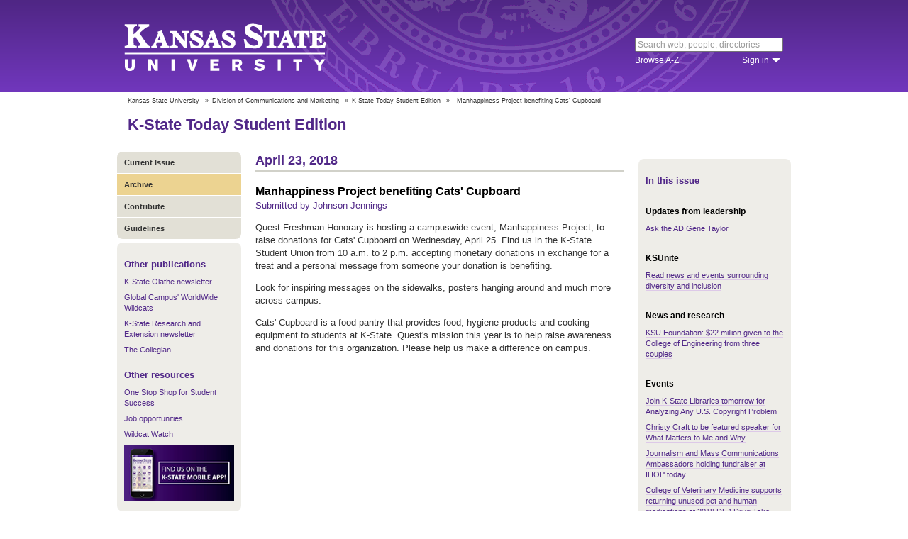

--- FILE ---
content_type: text/html; charset=UTF-8
request_url: https://www.k-state.edu/today/students/announcement/?id=41646
body_size: 6236
content:
<!DOCTYPE html>
<html lang="en-US">
<head>
        <meta http-equiv="Content-Type" content="text/html; charset=UTF-8"><meta name="viewport" content="width=device-width,initial-scale=1,minimum-scale=1,maximum-scale=1"><meta http-equiv="X-UA-Compatible" content="IE=edge">
        
        <title>Manhappiness Project benefiting Cats' Cupboard</title>
                
        <link rel="stylesheet" href="https://www.k-state.edu/ksu-resources/branding/2/css/styles-min.css"><!--[if lte IE 9]>
                    <link rel="stylesheet" href="https://www.k-state.edu/ksu-resources/branding/2/css/ie9-min.css" />
       <![endif]--><!--[if lte IE 8]>
                    <link rel="stylesheet" href="https://www.k-state.edu/ksu-resources/branding/2/css/ie8-min.css" />
                    <script src="https://www.k-state.edu/ksu-resources/html5shiv/3.5/html5shiv.js"></script>
       <![endif]--><!--[if lte IE 7]>
                    <link rel="stylesheet" href="https://www.k-state.edu/ksu-resources/branding/2/css/ie7-min.css" />
       <![endif]-->
       <meta name="theme-color" content="#512888">
       <meta name="Generator" content="KSUCMS/2.4.1">
       
	   <!-- Open Graph Data -->

<meta property="og:type" content="article" />
<meta property="og:title" content="Manhappiness Project benefiting Cats' Cupboard" />
<meta property="og:description" content="Quest Freshman Honorary is hosting a campuswide event, Manhappiness Project, to raise donations for Cats' Cupboard in exchange for a treat and a personal message from 10 a.m. to 2 p.m. April 25 in ..." />
<meta property="og:image" content="https://www.k-state.edu/today/students/default-og-image.png" />

<!-- Twitter Card -->

<meta name="twitter:card" content="summary" />
<meta name="twitter:title" content="Manhappiness Project benefiting Cats' Cupboard" />
<meta name="twitter:description" content="Quest Freshman Honorary is hosting a campuswide event, Manhappiness Project, to raise donations for Cats' Cupboard in exchange for a treat and a personal message from 10 a.m. to 2 p.m. April 25 in ..." />
<meta name="twitter:image" content="https://www.k-state.edu/today/students/default-og-image.png" />


	
       <link rel="stylesheet" type="text/css" href="https://www.k-state.edu/ksu-resources/event-list/2/css/event-list-min.css">
       <!--       <link rel="stylesheet" type="text/css" href="https://www.k-state.edu/ksu-resources/more-toggle/2/css/more-toggle-min.css"> -->
       
	   <!--
       <link rel="stylesheet" href="https://www.k-state.edu/today/css/styles-today.css" type="text/css" media="screen">
		-->
	
       <link rel="stylesheet" href="https://www.k-state.edu/k-publisher/_config-resources/css/k-publisher-style.css" type="text/css" media="screen">	
	
       <link rel="stylesheet" href="https://www.k-state.edu/k-publisher/_config-resources/css/default-style.css" type="text/css" media="screen">

	   
	
	   

</head>
<body class="ksu-branding-ksu ksu-with-sidebar ksu-with-secondary-resources yui3-skin-sam"><div id="ksu-header">
   <div id="ksu-header-top">
      <div id="ksu-header-masthead" class="ksu-page-center">
         <h1><a id="ksu-wordmark" href="//www.k-state.edu/">Kansas State University</a></h1>
         <div id="ksu-search-block"><a href="//search.k-state.edu/">search</a><form id="ksu-search" action="//search.k-state.edu/">
               <fieldset><label for="ksu-qt">Search K-State web, people, directories</label><input type="search" id="ksu-qt" name="qt" value="Search web, people, directories"></fieldset>
            </form>
            <div id="ksu-search-sub">
               <div id="ksu-atoz"><a href="//www.k-state.edu/directories/">Browse A-Z</a></div>
               <div id="ksu-signin">
                  <div id="ksu-signin-label"><a href="https://signin.k-state.edu/">Sign in</a></div>
                  <div class="ksu-downarrow"><a href="https://signin.k-state.edu/"></a></div>
               </div>
            </div>
            <div id="ksu-signin-box">
                <ul id="ksu-signin-links">
                   <li><a href="http://public.online.k-state.edu/">K-State Online</a></li>
                   <li><a href="https://orgsync.com/sso_redirect/kansas-state-university">OrgSync</a></li>
                   <li><a href="http://www.lib.k-state.edu/library-accounts">MyLibrary</a></li>
                   <li><a href="https://ksis.k-state.edu/">KSIS</a></li>
                   <li><a href="https://www.as.ksu.edu/HRIS/">HRIS</a></li>
                   <li><a href="https://webmail.ksu.edu/">Webmail</a></li>
                </ul>
                <p><a href="http://www.k-state.edu/its/status/">Status of ITS resources</a></p>
                <a class="ksu-button" href="https://connect.k-state.edu/">Sign in</a>
                <a title="close" class="ksu-icon-close"></a>
            </div>
         </div>
      </div>
   </div>
</div>

<div class="ksu-unitbar-wrapper">
	<div id="ksu-unitbar">
    
    	<ol id='k-publisher-breadcrumbs'><li><a href='//www.k-state.edu'>Kansas State University</a></li>
<li><span>»</span><a href='https://www.k-state.edu/vpcm/'>Division of Communications and Marketing</a></li>
<li><span>»</span><a href='https://www.k-state.edu/today/students'>K-State Today Student Edition</a></li>
<li><span>»</span><span class='k-publisher-selected-breadcrumb'>Manhappiness Project benefiting Cats' Cupboard</span></li>
</ol>
        
        <h2><a href="https://www.k-state.edu/today/students">K-State Today Student Edition</a></h2>
        
	</div>
</div>

<div id="ksu-wrapper" class="ksu-page-center">
	<div id="ksu-inner-wrapper">
    	<div id="ksu-sidebar" class="ksu-sidebar">
        
        	<div class="ksu-round-top">
            
            	            <ul class='k-publisher-menu'>
            	<li><a id='k-publisher-home-button'  href='//www.k-state.edu/today/students' >Current Issue</a></li>
            	<li><a id='k-publisher-archive-button'  href='//www.k-state.edu/today/students/archive/' >Archive</a></li>
            	<li><a id='k-publisher-contribute-button'  href='//www.k-state.edu/today/students/contribute//' >Contribute</a></li>
            	<li><a id='k-publisher-guidelines-button'  href='//www.k-state.edu/today/students/guidelines/' >Guidelines</a></li>
            </ul>


            
            </div>
            
            <div class="ksu-sidebar-note">
            
            	<h4><strong>Other publications</strong></h4>
<ul>
<li><a href="https://olathe.k-state.edu/about/news/newsletter-archive.html">K-State Olathe newsletter</a></li>
<li><a href="https://global.k-state.edu/worldwide-wildcats/">Global Campus' WorldWide Wildcats</a></li>
<li><a href="https://ksre.ksu.edu/tuesday/">K-State Research and Extension newsletter</a></li>
<li><a href="https://www.kstatecollegian.com/">The Collegian</a></li>
</ul>
<h4><strong>Other resources</strong></h4>
<ul>
<li><a href="//www.k-state.edu/onestop/">One Stop Shop for Student Success</a></li>
<li><a href="//www.k-state.edu/careercenter/students/jobs/">Job opportunities</a></li>
<li><a href="https://www.youtube.com/playlist?list=PLwMGenrZOY6_kXvm2ZnJxtYIAgzaDTelr">Wildcat Watch</a></li>
</ul>
<p><a href="//www.k-state.edu/app/"><img src="//www.k-state.edu/today/images/k-state-app-ad.png" alt="Find us on the K-State Mobile App!" /></a></p>
            
            </div>
            
            <div class="ksu-sidebar-address">
            
            	<address>
 <a href='https://www.k-state.edu/vpcm/' target='_blank'><strong>Division of Communications and Marketing</strong></a><br>
 Kansas State University<br>
 1525 Mid-Campus Drive North<br>
 Manhattan, KS 66506<br>
 785-532-2535<br>
 <a href='mailto:vpcm@k-state.edu' target='_blank'>vpcm@k-state.edu</a>
</address>
<div id='k-publisher-unit-social'>
<a title='Subscribe to K-State Today Student Edition RSS feeds' href='https://www.k-state.edu/today/students/rss/'><img src='https://www.k-state.edu/k-publisher/images/icon-rss.png' border='0' style='margin-top:10px;'></a>
</div>

            
            </div>
            
    	</div>
        
        <div id="ksu-main-content" class="ksu-main-content">
        
			<h3>April 23, 2018</h3>

<div id='k-publisher-announcement'>
<h4 class='k-publisher-headline'>Manhappiness Project benefiting Cats' Cupboard</h4>

<p><a title='jjennings@ksu.edu' class='k-publisher-author-email' href='mailto:jjennings@ksu.edu'>Submitted by Johnson Jennings</a></p><p>Quest Freshman Honorary is hosting a campuswide event, Manhappiness Project, to raise donations for Cats' Cupboard on Wednesday, April 25. Find us in the K-State Student Union from 10 a.m. to 2 p.m. accepting monetary donations in exchange for a treat and a personal message from someone your donation is benefiting.</p>
<p>Look for inspiring messages on the sidewalks, posters hanging around and much more across campus.</p>
<p>Cats' Cupboard is a food pantry that provides food, hygiene products and cooking equipment to students at K-State.&nbsp;Quest's mission this year is to help raise awareness and donations for this organization. Please help us make a difference on campus.&nbsp;</p>
<p>&nbsp;</p>

</div>


			
            
		</div>
        
        <div id="ksu-sidebar-secondary" class="ksu-sidebar-secondary">
        	<div class="ksu-text ksu-widget">
            
            	                <h4>In this issue</h4>				 <h5 class='k-publisher-sidebar-category'>Updates from leadership</h5>

<ul class='k-publisher-select-links'>
<li><a href='?id=41667' title="K-State Director of Athletics Gene Taylor shares updates for K-State Athletics, including eliminating the student fee, K-State Spring Game and Powercat Auction.  ">Ask the AD Gene Taylor</a></li>
</ul>

<h5 class='k-publisher-sidebar-category'>KSUnite</h5>

<ul class='k-publisher-select-links'>
<li><a href='http://www.k-state.edu/today/ksuniteweekly' title="K-State students, faculty and staff share ongoing progress with the university community about news or events that can help the K-State Family uphold the value of human diversity and inclusion.  ">Read news and events surrounding diversity and inclusion </a></li>
</ul>

<h5 class='k-publisher-sidebar-category'>News and research</h5>

<ul class='k-publisher-select-links'>
<li><a href='https://inspire.k-state.edu/your-support-in-action/campaign-news/3ENGgifts.html' title="Three couples have given a total of $22 million to the College of Engineering, advancing opportunities for students and faculty and providing revolutionary, flexible funding for the college. ">KSU Foundation: $22 million given to the College of Engineering from three couples</a></li>
</ul>

<h5 class='k-publisher-sidebar-category'>Events</h5>

<ul class='k-publisher-select-links'>
<li><a href='?id=39022' title="Learn how to tackle any U.S. copyright problem effectively and pragmatically by following four simple steps. Join K-State Libraries' Center for the Advancement of Digital Scholarship at 3 p.m. April 24 in 407 Hale Library">Join K-State Libraries tomorrow for Analyzing Any U.S. Copyright Problem</a></li>
<li><a href='http://www.k-state.edu/leadership/events/journeys.html' title="Christy Craft will share &quot;My Search for a Meaningful Vocation&quot; as part of the What Matters to Me and Why Lecture Series from noon to 1 p.m. Thursday, April 26, in the Town Hall of the Leadership Studies building. RSVP is requested.">Christy Craft to be featured speaker for What Matters to Me and Why</a></li>
<li><a href='?id=41258' title="The Journalism and Mass Communications Ambassadors are hosting a fundraiser at IHOP from 2-10 p.m. today. During this time, 20 percent of proceeds will be gifted to the JMC Ambassadors. ">Journalism and Mass Communications Ambassadors holding fundraiser at IHOP today</a></li>
<li><a href='?id=41380' title="Kansas State University veterinarians encourage pet owners to participate in the April 28 Drug Take Back Day. ">College of Veterinary Medicine supports returning unused pet and human medications at 2018 DEA Drug Take Back Day</a></li>
<li><a href='?id=41433' title="The Kansas State University Marching Band will host the eighth annual Marching Pride Scholars Golf Tournament on Saturday, May 19, at Colbert Hills.">K-State Marching Band to host scholarship golf tournament May 19</a></li>
<li><a href='?id=41483' title="On April 28, the K-State Veteran Student Organization will host a team CrossFit Challenge. All proceeds go to helping military veterans transition to successful students and on to rewarding civilian careers. ">Veteran Student Organization to host CrossFit Challenge April 28</a></li>
<li><a href='?id=41512' title="Dr. Suelyn Hall will address how chronic diseases link to diet and nutrition, risk factors, the extent diet plays a role in chronic diseases, and how diets are changing.">'Women and Nutrition in our Industrial Age: What to Choose'</a></li>
<li><a href='?id=41522' title="The gender, women, and sexuality studies department will host an alumni career panel from 11:30 a.m. to 12:45 p.m.  April 24 in the Wayne Franklin Conference Room, 201 Leadership Studies Building.">Gender, women, and sexuality studies to host Career Panel</a></li>
<li><a href='http://www.k-state.edu/isss/programs-events/coffee-hour.html' title="This semester's final Coffee Hour session is here. Join us at 4 p.m. Friday, April 27, on a one hour journey to Colombia. Drink coffee and network with others.">International Coffee Hour to feature Colombia</a></li>
<li><a href='?id=41642' title="A best-selling humor writer, Sedaris is known for slicing through cultural euphemisms and political correctness.">David Sedaris bringing sardonic wit and incisive social critiques to McCain Performance Series</a></li>
<li><a href='?id=41581' title="Stay green on your way to campus today and participate in Ride Your Bike to Campus for Green Week and get your bike tuned up by Brew Bros. and Pathfinder.">Ride your bike to campus for Green Week</a></li>
<li class='k-publisher-active'>Manhappiness Project benefiting Cats' Cupboard</li>
</ul>

<h5 class='k-publisher-sidebar-category'>Kudos, publications and presentations</h5>

<ul class='k-publisher-select-links'>
<li><a href='http://housing.k-state.edu/resources/news/2018/Faculty_Member_of_the_Year.html' title="Maria DePaoli, associate professor of modern languages, has been named housing and dining services’ Faculty Member of the Year. She was nominated by her student Kyley Ast, junior in elementary education.">Housing and Dining Services' Faculty Member of the Year awarded to Maria DePaoli</a></li>
<li><a href='?id=41637' title="The Kansas City Area Life Sciences Institute is sponsoring its fifth annual Science to Art silent auction to benefit STEAM education. ">Submit images to Science to Art by Friday, May 4</a></li>
<li><a href='?id=41654' title="Work by students from Kansas State University's College of Architecture, Planning &amp; Design, or APDesign, for the annual Ted and Sue Knapp Delineation Competition is on display in the Chang Gallery at Seaton Hall through Friday, May 4.">APDesign students awarded cash prizes in annual Ted and Sue Knapp Delineation Competition</a></li>
<li><a href='?id=41661' title="K-State College of Architecture, Planning and Design student, Pam Blackmore, was awarded the 2018 Garden Club of America Board of Associates Centennial Pollinator Fellowship for her project “Butterflies, Tallgrass Prairie, and Green Roofs.">APDesign student awarded fellowship for green roof butterfly research</a></li>
</ul>

<h5 class='k-publisher-sidebar-category'>Newsletters, magazines and blogs</h5>

<ul class='k-publisher-select-links'>
<li><a href='?id=41644' title="Read about research achievements and events in the Johnson Cancer Research Center spring 2018 newsletter, which includes Conquest 2018, May 5 Walk Kansas 5K for the Fight and other events, researcher spotlight, recent FUNdraiser and outreach events.">Johnson Cancer Research Center spring 2018 newsletter</a></li>
</ul>




            
            </div>
        </div>
	</div>
</div>

<div id="ksu-footer">
   <div id="ksu-footer-bar">
      <div class="ksu-page-center">
         <ul id="ksu-footer-links">
            <li><a href="//www.k-state.edu/contact/">Contact us</a></li>
            <li><a href="//www.k-state.edu/advisories/">Emergency</a></li>
            <li><a href="//www.k-state.edu/disclosures/">Statements and disclosures</a></li>
         </ul>
         <ul id="ksu-footer-addr">
            <li>Kansas State University</li>
            <li>Manhattan, KS 66506</li>
            <li>785-532-6011</li>
            <li><a href="//www.k-state.edu/about/copyright.html">&copy; Kansas State University</a></li>
            <li><a style="text-decoration: none;color:#ACA697;"  href="http://a.cms.omniupdate.com/10?skin=k-state&amp;account=k-state&amp;site=today&amp;action=de&amp;path=/threeColumnTemp.pcf">Updated: 3/16/16</a></li>
         </ul>
         <ul id="ksu-social">
            <li><a class="ksu-facebook-icon" href="http://www.facebook.com/KState" title="Facebook"></a></li>
            <li><a class="ksu-twitter-icon" href="http://twitter.com/KState" title="Twitter"></a></li>
            <li><a class="ksu-youtube-icon" href="http://www.youtube.com/user/KState" title="YouTube"></a></li>
            <li><a class="ksu-foursq-icon" href="https://foursquare.com/v/kansas-state-university/4ba0ec7cf964a520678737e3" title="Foursquare"></a></li>
            <li><a class="ksu-gplus-icon" href="https://plus.google.com/u/0/112281507388935453137/posts" title="Google Plus"></a></li>
         </ul>
      </div>
   </div>
</div>
            
			<script>

if(typeof console=="undefined"){var console={};}  
if(!console.log){console.log=function() {};}    
if(typeof KSU=='undefined'){var KSU={};}  

KSU.config = {action:'pub', url:'/index.php', searchName:"K-State Today Student Edition", searchUrl:'www.k-state.edu/today/students'};

(function(i,s,o,g,r,a,m){i['GoogleAnalyticsObject']=r;i[r]=i[r]||function(){(i[r].q=i[r].q||[]).push(arguments)},i[r].l=1*new Date();a=s.createElement(o),m=s.getElementsByTagName(o)[0];a.async=1;a.src=g;m.parentNode.insertBefore(a,m)})(window,document,'script','//www.google-analytics.com/analytics.js','ga');

(function(){  var cd=/k-state.edu/.test(document.location.hostname)?'k-state.edu':'auto';  ga('create','UA-36236856-1',cd);  ga('require','linkid', {'levels':9});  ga('require', 'displayfeatures');  ga('set', 'dimension1', '2.4.1');  ga('send','pageview');    

try{
var hp = document.referrer.replace(/https?:\/\//, ""),
ds=hp.substring(0,KSU.config.searchUrl.length)!==KSU.config.searchUrl;
}catch(e){}
ga('create','UA-27593061-27',cd,'site',{'alwaysSendReferrer':ds});
ga('site.send', 'pageview');

})();  

</script>			<script type='text/javascript' src='//www.k-state.edu/k-publisher/js/subroutines-lite.js'></script>

			<script>
			getObjectByID('k-publisher-archive-button').className = 'k-publisher-active'; 
			</script>



	</body>
</html>


--- FILE ---
content_type: text/css
request_url: https://www.k-state.edu/ksu-resources/branding/2/css/styles-min.css
body_size: 6119
content:
/*!
 * Kansas State University web branding resources
 * http://www.k-state.edu/
 * @author Neil Erdwien <neil@k-state.edu>
 * @version 2.0.0
 * Copyright 2017 Kansas State University.  All rights reserved.
 *//*!
Pure v0.5.0-pre
Copyright 2014 Yahoo! Inc. All rights reserved.
Licensed under the BSD License.
https://github.com/yui/pure/blob/master/LICENSE.md
*//*!
normalize.css v1.1.3 | MIT License | git.io/normalize
Copyright (c) Nicolas Gallagher and Jonathan Neal
*//*! normalize.css v1.1.3 | MIT License | git.io/normalize */.ksu-unit-menu,nav ol,nav ul{list-style:none}body,figure,form{margin:0}#ksu-wrapper,html{background-color:#fff}dfn,table caption{font-style:italic}table tfoot,table th,table thead{background-color:#dfdfdf}b,strong,table th{font-weight:700}article,aside,details,figcaption,figure,footer,header,hgroup,main,nav,section,summary{display:block}audio,canvas,video{display:inline-block}audio:not([controls]){display:none;height:0}html{font-size:100%;-ms-text-size-adjust:100%;-webkit-text-size-adjust:100%}button,html,input,select,textarea{font-family:sans-serif}a:focus{outline:dotted thin}a:active,a:hover{outline:0}abbr[title]{border-bottom:1px dotted}blockquote{margin:1em 40px}hr{-moz-box-sizing:content-box;box-sizing:content-box;height:0}mark{background:#ff0;color:#000}p,pre{margin:0 0 1em}code,kbd,pre,samp{font-family:monospace,serif;font-size:1em}pre{white-space:pre;white-space:pre-wrap;word-wrap:break-word}q{quotes:none}q:after,q:before{content:'';content:none}small{font-size:80%}sub,sup{font-size:75%;line-height:0;position:relative;vertical-align:baseline}sup{top:-.5em}sub{bottom:-.25em}dl,menu,ol,ul{margin:1em 0}dd{margin:0 0 0 40px}menu,ol,ul{padding:0 0 0 2.4em}img{border:0;-ms-interpolation-mode:bicubic}svg:not(:root){overflow:hidden}fieldset{border:1px solid silver;margin:0 2px;padding:.35em .625em .75em}legend{border:0;padding:0;white-space:normal}button,input,select,textarea{font-size:100%;margin:0;vertical-align:baseline}button,input{line-height:normal}button,select{text-transform:none}button,html input[type=button],input[type=reset],input[type=submit]{-webkit-appearance:button;cursor:pointer}button[disabled],html input[disabled]{cursor:default}input[type=checkbox],input[type=radio]{box-sizing:border-box;padding:0}input[type=search]{-webkit-appearance:textfield;-moz-box-sizing:content-box;-webkit-box-sizing:content-box;box-sizing:content-box}input[type=search]::-webkit-search-cancel-button,input[type=search]::-webkit-search-decoration{-webkit-appearance:none}button::-moz-focus-inner,input::-moz-focus-inner{border:0;padding:0}textarea{overflow:auto;vertical-align:top}[hidden]{display:none!important}.pure-img{max-width:100%;height:auto;display:block}body{font-family:"Lucida Grande",Verdana,Arial,sans-serif;font-size:100%;color:#333;line-height:1.4;min-width:320px}a:link,a:visited{color:#512888}#ksu-inner-wrapper a:link,#ksu-inner-wrapper a:visited{text-decoration:none}@media print{#ksu-inner-wrapper a[href]:after{content:" (" attr(href) ")"}#ksu-inner-wrapper .ksu-no-print-url a[href]:after{content:""}.ksu-no-print{display:none}}.ksu-sidebar{width:175px;padding:5px 0 10px;overflow:hidden;position:absolute;left:-175px;z-index:25}.ksu-main-content{position:relative;font-size:13px;font-size:.8125rem;margin:5px 10px 20px;overflow:hidden;left:0}.ksu-main-content>div{position:relative;overflow:hidden}.ksu-sidebar-secondary{position:relative;padding:5px 10px 20px;font-size:.6875rem}.ksu-sidebar-secondary>div{position:relative;overflow:hidden}#ksu-wrapper{position:relative;z-index:20}#ksu-inner-wrapper{width:100%}.ksu-menu-slide-wrapper{display:table;position:relative}@media (min-width:640px){.ksu-main-content{display:table-cell;width:100%;vertical-align:top;padding:5px 10px 20px}.ksu-one-column .ksu-main-content{display:block;width:auto}.ksu-with-banner .ksu-main-content{padding-top:15px}.ksu-with-sidebar .ksu-main-content{padding-left:20px}.ksu-with-secondary-resources .ksu-main-content,.ksu-with-secondary-sidebar .ksu-main-content{padding-right:20px;max-width:520px}.ksu-sidebar-secondary{display:table-cell;width:215px;min-width:215px;padding:15px 0 20px;vertical-align:top}}.ksu-hidden-xs{display:none}@media (min-width:768px){.ksu-main-content>div,.ksu-sidebar{left:0!important}.ksu-sidebar{position:relative;display:table-cell;min-width:175px;padding-top:0;top:0}.ksu-sidebar-secondary{padding-right:0}.ksu-sidebar-secondary>div{padding-right:0;left:0!important}#ksu-inner-wrapper{padding-bottom:40px;overflow:hidden}.ksu-hidden-xs{display:block}}@media (min-width:975px){.ksu-sidebar{padding-top:0}#ksu-inner-wrapper{width:950px;margin-left:auto;margin-right:auto}}[id=ksu-wrapper] h1,[id=ksu-wrapper] h2,[id=ksu-wrapper] h3,[id=ksu-wrapper] h4,[id=ksu-wrapper] h5,[id=ksu-wrapper] h6{margin:1.5em 0 .3em;padding:0}.ksu-main-content h1:first-child,.ksu-main-content h2:first-child,.ksu-main-content h3:first-child,.ksu-sidebar h4:first-child,.ksu-sidebar h5:first-child,.ksu-sidebar h6:first-child,.ksu-sidebar-secondary h4:first-child,.ksu-sidebar-secondary h5:first-child,.ksu-sidebar-secondary h6:first-child{margin-top:0}.ksu-main-content h1,.ksu-main-content h2,.ksu-main-content h3{color:#512888;font-size:18px;font-size:1.125rem;border-bottom:3px solid #d1d1c9;width:auto;text-indent:0}.ksu-main-content h4{font-size:16px;font-size:1rem;color:#000}.ksu-main-content h5{font-size:14px;font-size:.875rem;color:#333}.ksu-main-content h6{font-size:13px;font-size:.8125rem;color:#333}.ksu-sidebar h4,.ksu-sidebar-secondary h4{font-size:13px;font-size:.8125rem;color:#512888}.ksu-sidebar h5,.ksu-sidebar-secondary h5{font-size:12px;font-size:.75rem;color:#000}.ksu-sidebar h4+h5,.ksu-sidebar-secondary h4+h5{margin-top:-.3em}table td,table th{margin:0;padding:5px}.ksu-sidebar h6,.ksu-sidebar-secondary h6{font-size:11px;font-size:.6875rem;color:#000}table{border-spacing:0;margin:10px 0;border-collapse:collapse}table caption{text-align:left}table th{text-align:left}table td{border-bottom:1px solid #ccc}table.ksu-layout-table td{border-bottom:none}.ksu-main-content a:link,.ksu-main-content a:visited,.ksu-text a:link,.ksu-text a:visited{border-bottom:1px solid #DDC9E8}.ksu-main-content a:hover,.ksu-text a:hover{border-bottom-color:#512888}img{max-width:100%;height:auto}.ksu-page-center{width:100%}@media (min-width:999px){.ksu-page-center{position:relative;width:960px;margin:auto}}.ksu-clear{clear:both}.ksu-offscreen{position:absolute;left:-9999px}#ksu-header,h1{position:relative}.ksu-nobr{white-space:nowrap}.ksu-no-underline{border-bottom:none!important}.ksu-hidden{display:none!important}#ksu-header{z-index:30;color:#fff;background-color:#512888;width:100%}#ksu-header-top{background-color:#512888;background-image:-webkit-gradient(linear,left top,left bottom,from(#4f2684),to(#7137bd));background-image:-webkit-linear-gradient(#4f2684,#7137bd);background-image:linear-gradient(#4f2684,#7137bd)}#ksu-header-masthead{height:60px;max-width:960px}@media (min-width:600px){#ksu-header-masthead{height:130px;background:url(../images/header-masthead-seal.png) 221px no-repeat}}h1,h1>a{height:100%}.ksu-branding-student-org #ksu-header-masthead,.ksu-branding-student-org-salina #ksu-header-masthead{background:0 0}h1{margin:0;width:365px;text-indent:-9999px}h1>a{display:block;width:100%}#ksu-wordmark{background:url(../images/wordmark-sm.png) 5px 5px no-repeat}#ksu-wordmark-polytechnic{background:url(../images/wordmark-polytechnic-sm.png) 6px 6px no-repeat}#ksu-wordmark-foundation{background:url(../images/wordmark-foundation-sm.png) 5px 6px no-repeat}#ksu-wordmark-ksre{background:url(../images/wordmark-ksre-sm.png) 5px 5px no-repeat}@media (min-width:600px){#ksu-wordmark{background:url(../images/wordmark.png) 14px 32px no-repeat}#ksu-wordmark-polytechnic{background:url(../images/wordmark-polytechnic.png) 16px 33px no-repeat}#ksu-wordmark-foundation{background:url(../images/wordmark-foundation.png) 8px 25px no-repeat}#ksu-wordmark-ksre{background:url(../images/wordmark-ksre.png) 17px 19px no-repeat}}#ksu-wordmark-global,#ksu-wordmark-olathe{display:none}@media (min-width:768px){#ksu-wordmark-global,#ksu-wordmark-olathe{display:block;position:absolute;top:0;left:313px;width:190px}#ksu-wordmark-olathe{background:url(../images/wordmark-olathe-addendum.png) 9px 42px no-repeat}#ksu-wordmark-global{background:url(../images/wordmark-global-addendum.png) 9px 43px no-repeat}#ksu-banner{left:0!important}}.ksu-branding-student-org #ksu-header h1{background:url(../images/header-masthead-student-org.png) 32px 0 no-repeat;width:480px}.ksu-branding-student-org-salina #ksu-header h1{background:url(../images/header-masthead-student-org-salina.png) -6px 27px no-repeat;width:610px;padding-top:60px;text-indent:222px;font-size:30px}#ksu-search-block{top:0;right:0;position:absolute;float:right;width:60px;font-size:12px;font-size:.75rem}#ksu-search-block>a{display:block;width:40px;height:40px;margin:10px;background:url(../images/search-white-40.png) no-repeat;text-indent:-9999px}#ksu-banner,#ksu-search,#ksu-search-sub,#ksu-signin-box{display:none}#ksu-search input:focus{color:#333}@media (min-width:600px){#ksu-search-block>a{display:none}#ksu-search-block{position:absolute;right:20px;top:53px;width:205px;z-index:1}#ksu-search{display:block}#ksu-search fieldset{margin:0;border:0;padding:0}#ksu-search label{position:absolute;left:-9999px}#ksu-search input{width:98%;color:#999}#ksu-search-sub{display:block;position:relative;top:4px;overflow:hidden}#ksu-signin-label,.ksu-downarrow{position:absolute;right:0}#ksu-atoz{float:left}#ksu-search-block a:link,#ksu-search-block a:visited{color:#fff;text-decoration:none}#ksu-signin{float:right;width:10em;cursor:pointer}#ksu-signin a{display:block;padding-right:16px}.ksu-downarrow{top:.4em;border-color:#fff transparent transparent;border-style:solid;border-width:6px;width:0;height:0}#ksu-signin-position{position:relative;left:0;top:20px;height:1px;width:100%}#ksu-signin-box{float:left;margin-top:10px;border:1px solid #dcdbce;padding:10px 10px 2px;background:#eeede8;width:185px;color:#333;border-radius:10px;overflow:hidden}#ksu-signin-box ul{margin:0;padding:0;list-style-type:none}#ksu-signin-box p{font-weight:700}#ksu-signin-box>header{display:none;font-weight:700;margin:1em 0 0}#ksu-signin-box>p{margin:1em 0}#ksu-signin-box .ksu-icon-close{float:right;position:relative;right:-2px;bottom:5px;width:20px;height:20px;font-size:20px;font-size:1.25rem;font-weight:400;color:#d0d0d0;cursor:pointer}#ksu-signin-box .ksu-icon-close:after{content:"\00D7"}#ksu-signin-box .ksu-icon-close:active,#ksu-signin-box .ksu-icon-close:hover{color:#333;font-weight:700;text-decoration:none}#ksu-signin-box li{font-size:11px;font-size:.6875rem;margin:3px 0;padding:0}#ksu-signin-box #ksu-status-link{margin-top:1.25em}#ksu-signin-box a:link,#ksu-signin-box a:visited{color:#512888;font-weight:700}#ksu-signin-box a:hover{text-decoration:underline}}.ksu-banner-wrapper{background-color:#f4f2ed}@media (min-width:640px){#ksu-banner{display:block;width:100%;height:auto;overflow:hidden;position:relative;z-index:20;background-size:cover}}@media (min-width:975px){#ksu-banner{width:950px;height:270px;margin:0 auto}}#ksu-banner.ksu-banner-mega{display:block}@media (min-width:768px){#ksu-banner.ksu-banner-mega{width:100%;height:auto}}#ksu-banner .ksu-banner-width-full img{width:100%}@media (min-width:600px){.ksu-menu-open #ksu-banner{margin-left:0}.ksu-menu-open .ksu-sidebar{top:0}}@media (min-width:640px){.ksu-menu-open #ksu-banner{margin-left:10px}.ksu-menu-open .ksu-sidebar{top:-186px}}@media (min-width:975px){#ksu-banner.ksu-banner-half{height:135px}}.ksu-unitbar-wrapper{background-color:#fff}#ksu-unitbar{-webkit-box-sizing:border-box;box-sizing:border-box;position:relative;margin-top:5px;padding:2px 10px 6px}#ksu-unitbar .ksu-unit-menu-link{display:block;outline:0;-webkit-box-sizing:border-box;box-sizing:border-box;width:50px;height:100%;padding:14px;position:absolute;top:0;left:0}#ksu-unitbar .ksu-unit-menu-link span{display:block;position:relative;margin-top:10px}#ksu-unitbar .ksu-unit-menu-link span,#ksu-unitbar .ksu-unit-menu-link span:after,#ksu-unitbar .ksu-unit-menu-link span:before{background-color:#333;width:100%;height:3px}#ksu-unitbar .ksu-unit-menu-link span:after,#ksu-unitbar .ksu-unit-menu-link span:before{position:absolute;top:-7px;content:" "}#ksu-unitbar .ksu-unit-menu-link span:after{top:7px}#ksu-unitbar>h2{margin:10px 0 0 40px;font-size:22px;font-size:1.375rem}#ksu-unitbar>h2 a,#ksu-unitbar>h2 a:hover{text-decoration:none}@media print{#ksu-unitbar{background-color:#f4f2ed}}#ksu-breadcrumbs,.ksu-horiz-menu{display:none}@media (min-width:768px),print{#ksu-unitbar{max-width:950px;padding:6px 15px 10px;margin:0 auto;position:relative;z-index:20}#ksu-unitbar>h2{margin:13px 0 8px}#ksu-unitbar .ksu-unit-menu-link{display:none}#ksu-breadcrumbs{display:block;font-size:9px;font-size:.5625rem;list-style-type:none;margin:0;padding:0}#ksu-breadcrumbs>li{display:inline;margin:0;padding:0;line-height:10px}#ksu-breadcrumbs>li>span{font-size:130%;margin:0 5px}#ksu-breadcrumbs>li>a{color:#333;text-decoration:none}#ksu-breadcrumbs>li a:active,#ksu-breadcrumbs>li a:hover{text-decoration:underline}}.ksu-sidebar .ksu-horiz-menu{display:block;padding:0;width:175px;list-style:none;background-color:#512888;margin:0 0 20px;position:relative;border-radius:8px}.ksu-sidebar .ksu-horiz-menu ul{margin:0;padding:0}.ksu-sidebar .ksu-horiz-menu ul div{display:none}.ksu-sidebar .ksu-horiz-menu ul .ksu-horiz-menu-home div{display:block}.ksu-sidebar .ksu-horiz-menu ul>li>a{display:block;color:#fff!important;padding:7px 5px 7px 10px;font-size:11px;font-size:.6875rem;font-weight:700;line-height:16px;border-top:solid 1px #fff}.ksu-sidebar .ksu-horiz-menu ul>li:first-child>a{border-top:none}.ksu-sidebar .ksu-horiz-menu .ksu-active>a,.ksu-sidebar .ksu-horiz-menu a:hover{color:#333!important;background-color:#ecd391}@media (min-width:767px){.ksu-horiz-menu-wrapper{border-bottom:5px solid #ecd391;position:relative}.ksu-sidebar .ksu-horiz-menu{display:none}.ksu-sidebar .ksu-horiz-menu ul div{display:block}.ksu-horiz-menu{display:block;position:relative;z-index:25;white-space:nowrap;background-color:#512888}.ksu-horiz-menu-list{display:table;border-collapse:collapse;padding:0;margin:0 auto;font-weight:700;font-size:12px;font-size:.75rem;line-height:36px;max-width:960px;height:36px}.ksu-horiz-menu-list>li{display:table-cell;position:relative;width:1%;border-left:1px solid #411977;vertical-align:middle;text-align:center}.ksu-horiz-menu-list>li:first-child{padding:0 5px 0 135px;border-left:0}.ksu-horiz-menu-list>li>a{padding:0 12px;font-size:79%;color:#fff!important;display:block;text-decoration:none}.ksu-horiz-menu-home{width:40px;height:36px;padding:0!important;border-left:none!important;text-indent:-9999px}.ksu-horiz-menu-home>div{width:16px;height:16px;position:relative;top:10px;left:10px;background:url(../images/home-icon-sprites.png) no-repeat}.ksu-horiz-menu-home.ksu-active div,.ksu-horiz-menu-home:hover div{background-position:-18px}.ksu-horiz-menu-list>li:nth-of-type(2){border-left:0}.ksu-horiz-menu-list>li:nth-of-type(2)>a{padding-left:0}}@media (min-width:767px) and (min-width:975px){.ksu-horiz-menu-list>li:nth-of-type(2)>a{padding-left:20px}}@media (min-width:767px){.ksu-horiz-menu-list>li.ksu-active>a,.ksu-horiz-menu-list>li>a:hover{background-color:#ecd391;color:#333!important}.ksu-horiz-menu-list>li>div{display:none;position:absolute;top:36px;left:0;width:240px;padding:5px 20px;font-weight:400;line-height:1.4;border-top:5px solid #ecd391;background-color:#e2e0d6;text-align:left;white-space:normal;-webkit-box-shadow:0 5px 20px #aaa;box-shadow:0 5px 20px #aaa;z-index:-1}.ksu-horiz-menu-list>li:hover>div{display:block}.ksu-horiz-menu-list>li:last-child>div{left:auto;right:0}.ksu-horiz-menu-list>li>div ul{padding:0;margin:0}.ksu-horiz-menu-list>li>div a{padding:4px 0;color:#333!important;display:inline-block;text-decoration:none!important}.ksu-horiz-menu-list>li>div a:hover,.ksu-horiz-menu-list>li>div p a{text-decoration:underline!important}.ksu-horiz-menu-list>li>div p{line-height:1.5;border-top:1px solid #fff;padding-top:.6em;margin-top:1em;margin-bottom:.4em}.ksu-horiz-menu-list>li>div p a{color:#512888!important}}@media (min-width:897px){.ksu-horiz-menu-list>li>a{padding:0 14px;font-size:82%}}@media (min-width:936px){.ksu-horiz-menu-list>li>a{padding:0 16px;font-size:88%}}@media (min-width:975px){.ksu-horiz-menu-list>li>a{padding:0 20px;font-size:100%}.ksu-horiz-menu-list>li:first-child{padding-left:140px}}.ksu-round-top>.ksu-unit-menu{position:relative;border-radius:8px}.ksu-round-top>.ksu-unit-menu>li:first-child>a.ksu-active,.ksu-round-top>.ksu-unit-menu>li:first-child>a:hover{position:relative;border-top-left-radius:8px;border-top-right-radius:8px}.ksu-with-horiz-menu .ksu-unit-menu{margin:0}.ksu-unit-menu{padding:0;width:175px;font-size:11px;font-size:.6875rem;background-color:#e2e0d6;margin:5px 0;position:relative;border-bottom-left-radius:8px;border-bottom-right-radius:8px}.ksu-unit-menu ul{margin:0;padding:0}.ksu-unit-menu a{display:block;color:#333!important}.ksu-unit-menu>li>a{padding:7px 10px;font-weight:700;line-height:16px;border-top:solid 1px #FFF}.ksu-unit-menu>li:first-child>a{border-top:none}.ksu-unit-menu .ksu-active>a{background-color:#f8e7b9}.ksu-unit-menu a:hover,.ksu-unit-menu>.ksu-active>a{background-color:#ecd391}.ksu-unit-menu li>ul li{display:none}.ksu-unit-menu a.ksu-last-item{position:relative;border-bottom-right-radius:8px}.ksu-unit-menu>li>a.ksu-last-item{position:relative;border-bottom-left-radius:8px}.ksu-unit-menu>li>ul{background-color:#eeede8;position:relative;border-bottom-left-radius:8px;border-bottom-right-radius:8px}.ksu-unit-menu>li>ul>li a{padding:5px 10px;margin-left:10px;font-size:95%}.ksu-unit-menu>li>ul>li>ul>li>a{margin-left:20px;font-size:90.25%}.ksu-unit-menu>li>ul>li>ul>li>ul>li>a{margin-left:30px;font-size:85.7375%}.ksu-unit-menu .ksu-active>ul>li,.ksu-unit-menu .ksu-force-open>li{display:block}.ksu-sidebar-address,.ksu-sidebar-note{position:relative;margin:5px 0;padding:10px;background-color:#eeede8;font-size:11px;font-size:.6875rem;width:auto;border:0;color:#333;border-radius:8px}.ksu-sidebar-address ul,.ksu-sidebar-note ul{margin:0;padding:0}.ksu-sidebar-address p:last-child,.ksu-sidebar-note p:last-child{margin-bottom:0}.ksu-sidebar-note.ksu-nobackground{padding:0;background-color:transparent;border-radius:0}.ksu-sidebar-secondary .ksu-sidebar-address{display:none}.ksu-sidebar .ksu-sidebar-note p{margin:0}.ksu-sidebar-secondary .ksu-secondary-widget,.ksu-sidebar-secondary .ksu-widget{-webkit-box-sizing:border-box;box-sizing:border-box;position:relative;margin:0 0 5px;padding:10px;background-color:#eeede8;width:100%;border:0;color:#333;border-radius:8px}.ksu-sidebar-secondary .ksu-secondary-widget img,.ksu-sidebar-secondary .ksu-widget img{display:block;width:100%;max-width:430px;margin:0 auto}.ksu-secondary-widget.ksu-nobackground,.ksu-widget.ksu-nobackground{padding:0;background-color:transparent;color:#333;border-radius:0}@media (min-width:640px){.ksu-sidebar-secondary .ksu-secondary-widget,.ksu-sidebar-secondary .ksu-widget{width:215px}.ksu-sidebar-secondary .ksu-secondary-widget img,.ksu-sidebar-secondary .ksu-widget img{display:inline;width:auto;max-width:195px;margin:0}.ksu-secondary-widget.ksu-nobackground img,.ksu-widget.ksu-nobackground img{max-width:215px}}ul.ksu-unit-social{margin-top:6px!important;margin-left:-9px;overflow:hidden}ul.ksu-unit-social>li{display:block;float:left;margin:9px 0 0 9px}.ksu-main-content img.ksu-left-portrait{width:180px;margin:.3em 20px .5em 0;float:left}.ksu-main-content img.ksu-left-landscape{width:280px;margin:.3em 20px .5em 0;float:left}.ksu-main-content img.ksu-right-portrait{width:180px;margin:.3em 0 .5em 20px;float:right}.ksu-main-content img.ksu-right-landscape{width:280px;margin:.3em 0 .5em 20px;float:right}.ksu-main-content img.ksu-center{width:520px;margin:.3em 0 .5em}#ksu-footer-addr,#ksu-footer-links{float:left;margin:10px 0 10px 10px;padding:0}#ksu-footer{position:relative;z-index:10;margin-top:40px}#ksu-footer-bar{background-color:#512888;overflow:hidden;background-image:-webkit-gradient(linear,left top,left bottom,from(#512888),to(#3d2361));background-image:-webkit-linear-gradient(top,#512888,#3d2361);background-image:linear-gradient(top,#512888,#3d2361)}#ksu-footer-links{width:150px;font-size:12px;font-size:.75rem}@media (min-width:768px){#ksu-footer{margin-top:0}#ksu-footer-bar{clear:both;position:relative;min-height:80px;z-index:-1}#ksu-footer-links{float:left;width:720px;margin:20px 0 0 20px;color:#fff;overflow:hidden}}#ksu-footer-links li{display:block;float:left;margin-right:28px}#ksu-footer-links li a,#ksu-footer-links li a:link{color:#fff;text-decoration:none}#ksu-footer-links li a.active,#ksu-footer-links li a.hover,#ksu-footer-links li a.ksu-mobile-enable{cursor:pointer;text-decoration:underline}.ksu-degreestats{width:140px;vertical-align:-4px}@media (min-width:768px){.ksu-degreestats{vertical-align:0}}#ksu-footer-addr{width:150px;font-size:11px;font-size:.6875rem;color:#aca697;overflow:hidden}#ksu-footer-addr a,#ksu-footer-addr a:link,#ksu-footer-addr a:visited,#ksu-footer-line2>li>a,#ksu-footer-line2>li>a:link,#ksu-footer-line2>li>a:visited{color:#aca697;text-decoration:none}#ksu-footer-addr a:active,#ksu-footer-addr a:hover{text-decoration:underline}@media print,(min-width:768px){#ksu-footer-addr{clear:left;width:720px;margin:6px 0 0 20px}#ksu-footer-addr li{display:block;float:left;margin-right:23px}}@media print{#ksu-footer{border-top:5px solid #d1d1c9}#ksu-footer-links{display:none}#ksu-footer-addr{font-size:10px;font-size:.625rem}}#ksu-footer-bar>ul{margin:20px auto 0;font-size:12px;font-size:.75rem;color:#fff;text-align:center}#ksu-footer-line1>li,#ksu-footer-line2>li{display:inline;margin-right:20px}#ksu-footer-line2{margin-top:5px;font-size:11px;font-size:.6875rem;color:#aca697}#ksu-social{clear:left;margin:0 auto;padding:10px 0;width:205px}.ksu-blog-icon,.ksu-facebook-icon,.ksu-flickr-icon,.ksu-foursq-icon,.ksu-instagram-icon,.ksu-linkedin-icon,.ksu-picasa-icon,.ksu-pinterest-icon,.ksu-rss-icon,.ksu-twitter-icon,.ksu-vimeo-icon,.ksu-youtube-icon{width:32px;height:32px}@media (min-width:975px){#ksu-social{float:right;clear:none;margin:-14px 10px 5px 5px;padding:0;overflow:hidden}}#ksu-social>li{display:block;float:left}#ksu-social>li>a{-webkit-box-shadow:3px 3px 3px #222;box-shadow:3px 3px 3px #222;margin:0 9px 9px 0}@media print{#ksu-social{display:none}}.ksu-facebook-icon{display:block;background:url(../images/social-media.png) no-repeat}.ksu-twitter-icon{display:block;background:url(../images/social-media.png) -34px 0 no-repeat}.ksu-youtube-icon{display:block;background:url(../images/social-media.png) -68px 0 no-repeat}.ksu-foursq-icon{display:block;background:url(../images/social-media.png) -102px 0 no-repeat}.ksu-pinterest-icon{display:block;background:url(../images/social-media.png) -136px 0 no-repeat}.ksu-linkedin-icon{display:block;background:url(../images/social-media.png) -170px 0 no-repeat}.ksu-gplus-icon{display:block;width:32px;height:32px;background:url(../images/social-media.png) -204px 0 no-repeat}.ksu-instagram-icon{display:block;background:url(../images/social-media.png) -238px 0 no-repeat}.ksu-rss-icon{display:block;background:url(../images/social-media.png) -272px 0 no-repeat}.ksu-flickr-icon{display:block;background:url(../images/social-media.png) -306px 0 no-repeat}.ksu-vimeo-icon{display:block;background:url(../images/social-media.png) -340px 0 no-repeat}.ksu-picasa-icon{display:block;background:url(../images/social-media.png) -374px 0 no-repeat}.ksu-blog-icon{display:block;background:url(../images/social-media.png) -408px 0 no-repeat}.ksu-twitter-feed .follow-facebook,.ksu-twitter-feed .follow-linkedin{display:block;color:#666;line-height:32px}.ksu-twitter-feed .follow-facebook>div,.ksu-twitter-feed .follow-linkedin>div{float:left;margin-right:10px}.ksu-button-bar{float:right;position:relative;margin-top:20px}.ksu-main-content input,.ksu-main-content select{margin-right:.4em}.ksu-main-content input[type=radio],.ksu-main-content input[type=checkbox]{margin-right:.25em}.ksu-box-row label{margin-right:1em}.ksu-button,.ksu-main-content input[type=button],.ksu-main-content input[type=submit]{display:block;color:#fff!important;text-decoration:none!important;font-weight:700;border:1px solid #512888!important;width:auto;cursor:pointer;padding:.5em 2em;font-size:112%;border-radius:3px;background-color:#512888;background-image:-webkit-gradient(linear,left top,left bottom,from(#7346aa),to(#512888));background-image:-webkit-linear-gradient(top,#7346aa,#512888);background-image:linear-gradient(top,#7346aa,#512888)}#ksu-header a.ksu-button{display:inline-block;text-align:center;-webkit-box-sizing:border-box;box-sizing:border-box;width:100%;padding:.4em 0;margin:.5em 0}.ksu-sidebar-secondary .ksu-widget{margin-bottom:5px}.yui3-js-enabled .ksu-loading-hidden{visibility:hidden}ol.ksu-list-spaced li,ul.ksu-list-spaced li{margin-bottom:1em}.ksu-letter-bar{margin:1em 0!important;list-style-type:none;font-size:24px;font-size:1.5rem;font-weight:700;overflow:hidden}.ksu-letter-bar>li{float:left;margin:0 .4em 0 0;font-size:inherit}.ksu-disclosure-trigger{display:block;cursor:pointer;color:#512888!important;background:url(../images/plus.png) 0 3px no-repeat;padding-left:25px!important;min-height:18px}.ksu-disclosure-trigger :hover{text-decoration:underline}.ksu-disclosure-trigger-active{background:url(../images/minus.png) 0 3px no-repeat}.ksu-disclosure-body{display:none;height:0;overflow:hidden;margin-left:7px;padding-left:18px;padding-right:20px;padding-bottom:20px;border-right:1px solid #e0e0e0;border-left:1px solid #e0e0e0;border-bottom:1px solid #e0e0e0}.ksu-disclosure-body-active{display:block;height:auto;overflow:hidden}.ksu-main-content .yui3-tabview ul{margin-bottom:0;margin-left:0}.ksu-main-content .yui3-tabview .yui3-tabview-list{border-color:#512888;border-style:solid;border-width:0 0 5px;font-size:140%;font-weight:700}.ksu-main-content .yui3-tabview .yui3-tabview-list .yui3-tab-selected{background-color:#512888}.ksu-main-content .yui3-tabview .yui3-tabview-list .yui3-tab-selected .yui3-tab-label{border-color:transparent}.ksu-main-content .yui3-tabview .yui3-tab-label{background-color:#FFF;background-image:none}.ksu-main-content .yui3-tabview .yui3-aclist-item-active{background-color:#E6E6E6;background-image:none;color:#000}.ksu-main-content .yui3-tabview .yui3-tabview-panel{background-color:#fff}.yui3-skin-sam .yui3-tab-label:focus,.yui3-skin-sam .yui3-tab-label:hover{background:0 0!important;outline:0}.yui3-skin-sam .yui3-tab-selected .yui3-tab-label,.yui3-skin-sam .yui3-tab-selected .yui3-tab-label:focus,.yui3-skin-sam .yui3-tab-selected .yui3-tab-label:hover{background:0 0!important}.embed-responsive{position:relative;display:block;width:100%;padding:0;overflow:hidden}.embed-responsive::before{display:block;content:""}.embed-responsive .embed-responsive-item,.embed-responsive embed,.embed-responsive iframe,.embed-responsive object,.embed-responsive video{position:absolute;top:0;bottom:0;left:0;width:100%;height:100%;border:0}.embed-responsive-21by9::before{padding-top:42.85714%}.embed-responsive-16by9::before{padding-top:56.25%}.embed-responsive-4by3::before{padding-top:75%}.embed-responsive-1by1::before{padding-top:100%}body .ksu-mobile-only{display:none!important}body.ksu-mobile .ksu-mobile-only{display:block!important}body .ksu-full-only{display:block}body.ksu-mobile .ksu-full-only{display:none!important}.ou-edit .ksu-main-content h1,.ou-edit .ksu-main-content h2,.ou-preview .ksu-main-content h1,.ou-preview .ksu-main-content h2{color:red}.ou-edit .ksu-main-content h1:before,.ou-edit .ksu-main-content h2:before,.ou-preview .ksu-main-content h1:before,.ou-preview .ksu-main-content h2:before{content:"Do not use H1 or H2: "}

--- FILE ---
content_type: text/css
request_url: https://www.k-state.edu/ksu-resources/event-list/2/css/event-list-min.css
body_size: 932
content:
/*!
 * Kansas State University web branding resources
 * http://www.k-state.edu/
 * @author Neil Erdwien <neil@k-state.edu>
 * @version 2.0.0
 * Copyright 2015 Kansas State University.  All rights reserved.
 *//*!
 * Kansas State University web branding resources
 * http://www.k-state.edu/
 * @author Neil Erdwien <neil@k-state.edu>
 * @version 2.0.0
 * Copyright 2015 Kansas State University.  All rights reserved.
 */.ksu-el-events .ksu-el-bd-date,.ksu-el-events .ksu-el-bd-datetime,.ksu-el-events .ksu-el-bd-time,.ksu-el-events .ksu-el-ft [itemprop=location],.ksu-el-events .ksu-el-ft-datetime,.ksu-el-events .ksu-el-hd-date,.ksu-el-events .ksu-el-hd-datetime,.ksu-el-events .ksu-el-hd-time,.ksu-el-ghd,.ksu-el-ghd h5.ksu-el-date-abbr{display:none}.ksu-el-events .ksu-el-hd,.ksu-el-gbd,.ksu-el-ghd{overflow:hidden}.ksu-el-container *,.ksu-el-container :after,.ksu-el-container :before{-webkit-box-sizing:border-box;box-sizing:border-box}.ksu-el-container .ksu-el-img{position:absolute;top:10px;left:10px;width:80px;height:80px}.ksu-el-with-img .ksu-el-content{margin-left:90px}.ksu-el-events{list-style-type:none;margin:0;padding:0}.ksu-el-events li{margin-bottom:10px;position:relative;background-color:#f8f8f8;padding:10px;overflow:hidden}.ksu-el-events h6{margin-top:0}.ksu-el-events .ksu-el-title{float:left;width:58%;font-size:14px}.ksu-el-events .ksu-el-category{float:left;width:58%;font-size:11px;color:#999;font-weight:400}.ksu-el-events .ksu-el-category a:link,.ksu-el-events .ksu-el-category a:visited{color:#999;border-bottom-color:transparent}.ksu-el-events .ksu-el-category a:active,.ksu-el-events .ksu-el-category a:hover{color:#512888;border-bottom-color:#512888}.ksu-el-events .ksu-el-time{float:right;text-align:right;font-size:12px;width:38%}.ksu-el-events .ksu-el-hd [itemprop=location]{width:38%;float:right;font-size:11px;text-align:right}.ksu-el-events p{margin-bottom:1.4em}.ksu-el-events .ksu-el-ft{margin-top:.2em}.ksu-el-desc-container{margin:0;clear:both}.ksu-more-container-arrow{clear:both;margin-top:.5em}.ksu-el-ghd h5{font-size:16px}.ksu-el-with-dateheader .ksu-el-ghd{display:block}.ksu-el-toggle-recurring{display:block;text-align:right;margin-top:0;padding:10px;cursor:pointer;background-color:#f8f8f8}.ksu-sidebar-secondary .ksu-el-container .ksu-el-img{display:none}.ksu-sidebar-secondary .ksu-el-with-img .ksu-el-content{margin-left:0}.ksu-sidebar-secondary .ksu-el-content{float:none}@media screen and (min-width:640px){.ksu-sidebar-secondary .ksu-el-content{width:195px}}.ksu-sidebar-secondary .ksu-el-ghd{display:block;margin:1em 0 .2em;font-size:11px}.ksu-sidebar-secondary .ksu-el-ghd h5{display:none;font-size:12px;margin:0;padding:0}.ksu-sidebar-secondary .ksu-el-ghd h5.ksu-el-date-abbr{display:block}.ksu-sidebar-secondary .ksu-el-bd div,.ksu-sidebar-secondary .ksu-el-bd h6{display:inline}.ksu-sidebar-secondary .ksu-el-events .ksu-el-time,.ksu-sidebar-secondary .ksu-el-events [itemprop=description],.ksu-sidebar-secondary .ksu-el-events h6.ksu-el-category{display:none}.ksu-sidebar-secondary .ksu-el-bd h6:after{content:'. '}.ksu-sidebar-secondary .ksu-el-sep:after{content:', '}.ksu-sidebar-secondary .ksu-el-events{font-size:11px}.ksu-sidebar-secondary .ksu-el-events li{background-color:transparent;padding:0}.ksu-sidebar-secondary .ksu-el-events .ksu-el-title{float:none;width:100%;font-size:11px;font-weight:700;margin-bottom:0}.ksu-sidebar-secondary .ksu-el-events a,.ksu-sidebar-secondary .ksu-el-events a:active,.ksu-sidebar-secondary .ksu-el-events a:hover,.ksu-sidebar-secondary .ksu-el-events a:link{border-bottom:none}.ksu-sidebar-secondary .ksu-el-events .ksu-el-bd-time{display:inline}.ksu-sidebar-secondary .ksu-el-events .ksu-el-description-container h6,.ksu-sidebar-secondary .ksu-el-events .ksu-el-hd [itemprop~=location],.ksu-sidebar-secondary .ksu-el-events [itemprop~=description]{display:none}.ksu-sidebar-secondary .ksu-el-events .ksu-el-ft{display:block}.ksu-sidebar-secondary .ksu-el-events .ksu-el-ft [itemprop~=location],.ksu-sidebar-secondary .ksu-el-events .ksu-el-ft [itemprop~=location]>div,.ksu-sidebar-secondary .ksu-el-events .ksu-el-ft-datetime{display:inline}.ksu-sidebar-secondary .ksu-more-container-arrow{display:none}.yui3-skin-sam .yui3-calendar-day-selected{background-color:#f8e7b9!important}.yui3-skin-sam .yui3-calendar-day:hover{background-color:#ECD391!important}.ksu-sidebar-secondary .yui3-calendar{margin:10px 0}

--- FILE ---
content_type: text/css
request_url: https://www.k-state.edu/k-publisher/_config-resources/css/default-style.css
body_size: 3129
content:
@charset "utf-8";
/* CSS Document */

/*		This rudimentary style sheet is for the default template.
		You don't have to use it if you have your own branded styles.

		* Just note that left menu buttons are styled ul/li elements, and these 
		  SHOULD be defined in your style sheets.
*/


#k-publisher-header, #k-publisher-breadcrumbs, #k-publisher-wrapper, #k-publisher-footer {
	max-width:960px;
	margin-left: auto;
	margin-right: auto;
}

#k-publisher-header, #k-publisher-breadcrumbs, #k-publisher-footer {
	padding: 12px 12px 12px 12px;
}

#k-publisher-breadcrumbs {
   font-size: 0.875em;
   list-style-type: none;
   margin: 0;
   padding: 0;
}

#k-publisher-breadcrumbs > li > span.k-publisher-selected-breadcrumb {
 
}

#k-publisher-breadcrumbs > li {
   display: inline;
   margin: 0;
   padding: 0;
   line-height: 10px;   /* Should not be dimensionless so that the increased size of the >> mark doesn't add vertical space. */
}

#k-publisher-breadcrumbs > li > span {
   /* font-size: 130%; */
   margin: 0 5px;
}

#k-publisher-breadcrumbs, .ksu-horiz-menu{
	display:none}
	@media (min-width:768px), print{
		.k-publisher-menu{
			max-width:950px;
			padding:6px 15px 10px;
			margin:0 auto;
			position:relative;
			z-index:20
		}
		
		.k-publisher-menu>h2{
			margin:13px 0 8px
		}
		
		.k-publisher-menu .k-publisher-menu-link{
			display:none
		}
		
		#k-publisher-breadcrumbs{
			display:block;
			font-size:9px;
			font-size:.5625rem;
			list-style-type:none;
			margin:0;padding:0
		}
		
		#k-publisher-breadcrumbs>li{
			display:inline;margin:0;padding:0;line-height:10px
		}
		
		#k-publisher-breadcrumbs>li>span{
			/* font-size:130%; */
			margin:0 5px
		}
		
		#k-publisher-breadcrumbs>li>a{
			color:#333;
			text-decoration:none
		}
		
		#k-publisher-breadcrumbs>li a:active, #k-publisher-breadcrumbs>li a:hover{
			text-decoration:underline
		}
}



/*
 * The Unit Menu.
 *
 * Probably there will only ever be one menu on a page, but styling is done via classes
 * so there could be several menus on the page.
 */
/*
 * Normally the unit menu has rounded corners.  However, not if the page also has a horizontal menu.
 * The HTML wraps the menu in a wrapper with class ksu-round-top if rounding is needed.
 *
 * First, round all four corners of the menu (UL) element itself.
 */
.ksu-round-top > .k-publisher-menu {
  position: relative;
  /* Needed only for PIE, see http://css3pie.com/documentation/known-issues/#z-index */
  border-radius: 8px 8px 8px 8px;
  /* Next, round the top-most corners. of the menu item (LI) if they contribute their own colors. */
}
.ksu-round-top > .k-publisher-menu > li:first-child > a:hover,
.ksu-round-top > .k-publisher-menu > li:first-child > a.k-publisher-active {
  position: relative;
  /* Needed only for PIE, see http://css3pie.com/documentation/known-issues/#z-index */
  border-top-left-radius: 8px;
  border-top-right-radius: 8px;
}

.ksu-with-horiz-menu .k-publisher-menu {
  margin: 0;
}

.k-publisher-menu {
  padding: 0;
  margin: 0;
  width: 175px;
  font-size: 11px;
  font-size: 0.6875rem;
  list-style: none;
  background-color: #e2e0d6;
  margin: 5px 0;
  position: relative;
  /* Needed only for PIE, see http://css3pie.com/documentation/known-issues/#z-index */
  border-bottom-left-radius: 8px;
  border-bottom-right-radius: 8px;
  /*
   * Set styles for all levels of the menu.
   */
  /*
   * Set styles for only the first level of the menu.
   */
  /* The background of the active menu items is highlighted in a light color... */
  /* ...except for the top-most item, and all items on hover, which have a darker background. */
  /*
   * Hide all menu items after the top-level.
   */
  /*
   * JavaScript sets a class of ksu-last-item on the last item *visible* in the menu, even if the
   * item isn't the last item structurally, i.e., isn't the last LI in the whole structure.
   *
   * The bottom-right corner of the last item is always rounded...
   */
  /*
   * ...and the bottom-left corner is rounded if the menu item is at the top level.
   */
  /* After the top-level menu, submenus have a ligher background color.  Note that although this
   * selector applies only to the second level (not third, fourth, etc.), the default background color
   * for subsequent levels is "transparent", so the background of the secodn level UL element is visible.
   */
  /*
   * Second-level and following menu items.
   */
  /*
   * Third-level menu items.
   */
  /*
   * Fourth-level menu items.
   */
  /*
   * Submenu items are hidden by default.  However, they are displayed
   * if the parent menu item (LI) is open (has class ksu-active), or the menu itself
   * (UL) has been forced open (has class ksu-force-open).
   */
}
.k-publisher-menu ul {
  margin: 0;
  padding: 0;
}
.k-publisher-menu a {
  display: block;
  color: #333 !important;
}
.k-publisher-menu > li > a {
  padding: 7px 10px;
  font-weight: bold;
  line-height: 16px;
  border-top: solid 1px #FFF;
}
.k-publisher-menu > li:first-child > a {
  border-top: none;
}
.k-publisher-menu .k-publisher-active > a {
  background-color: #f8e7b9;
}
.k-publisher-menu > li > .k-publisher-active,
.k-publisher-menu a:hover {
  background-color: #ecd391;
}
.k-publisher-menu li > ul li {
  display: none;
}
.k-publisher-menu a.ksu-last-item {
  position: relative;
  /* Needed only for PIE, see http://css3pie.com/documentation/known-issues/#z-index */
  border-bottom-right-radius: 8px;
}
.k-publisher-menu > li > a.ksu-last-item {
  position: relative;
  /* Needed only for PIE, see http://css3pie.com/documentation/known-issues/#z-index */
  border-bottom-left-radius: 8px;
}
.k-publisher-menu > li > ul {
  background-color: #eeede8;
  position: relative;
  /* Needed only for PIE, see http://css3pie.com/documentation/known-issues/#z-index */
  border-bottom-left-radius: 8px;
  border-bottom-right-radius: 8px;
}
.k-publisher-menu > li > ul > li a {
  padding: 5px 10px;

  margin-left: 10px;
  font-size: 95%;
}
.k-publisher-menu > li > ul > li > ul > li > a {
  margin-left: 20px;
  font-size: 90.25%;
}
.k-publisher-menu > li > ul > li > ul > li > ul > li > a {
  margin-left: 30px;
  font-size: 85.7375%;
}
.k-publisher-menu .k-publisher-active > ul > li,
.k-publisher-menu .ksu-force-open > li {
  display: block;
}

	/* OTHER FIXES */

#ksu-sidebar ul {
    list-style: none;
}

	/* Override bullet indentation and spacing */

.ksu-main-content ul {
	padding: 0px 0px 0px 20px;
}

.ksu-main-content ul li {
	margin-bottom: 12px;
}


	/* Override link behavior */
	
.ksu-main-content a.no-decoration {
	border-bottom:none;	
}


	/* Override table styles for the CMS */
	
.ksu-main-content table {
	border-spacing:1px;
	border-collapse:separate;
	border:#FFFFFF solid 1px;
}

table {
	border-spacing:1px;
	border-collapse:separate;	
}


.ksu-main-content table {
	border-spacing:1px;	
}

.row1 {
	background-color:#bcd6ef;
}

.row2 {
	background-color:#deeaf6;
}


	/* Form styles */
	
textarea {
	font-family:inherit;
	font-size:inherit;	
}
	
	/* RSS styles */
	
.rssFeedList {
	margin-left:34px;	
}

.rssFeedList li {
	background-image:url(../images/icon-rss.gif);
	background-repeat:no-repeat;
	padding-left:21px;
	list-style:none;
	margin-bottom:9px;
}


	/* Home Page styles */
	
.image-copyright {
	font-size:9px; 
	line-height:1.5; 
	text-align:right; 
	margin-top:0px; 
	margin-bottom:12px;
}

.image-caption {
	text-align:center; 
	font-style:italic;	
}

	/* Archive styles */

.centered {
	text-align:center;	
}

.archive-feature-img {
	width:300px;
}

.announcementDateBlock, .videoBlock {
	margin-bottom:24px;
	margin-left:18px;
}

.announcementDateBlock h5 {
	margin-top:8px;
}

.announcementDateBlock p {
	margin-top:4px;
	margin-bottom:0px;
}

#ksu-inner-wrapper .announcementDateBlock ul {
	list-style:disc;
	margin: 4px 0px 0px 0px;
	padding: 0px 0px 0px 24px;
}

#ksu-inner-wrapper .announcementDateBlock ul li {
	margin-bottom:13px;	
}

.k-publisher-archiveMenu {
	width:500px;
	margin-left:18px;
}

.k-publisher-archiveMenu h5 {
	float:left;
	margin-top:0px;
	margin-right:18px;
}

#ksu-inner-wrapper .k-publisher-archiveMenu ul {
  margin:0px 19px 0px 0px;
  padding: 0px 0px 18px 0px;
  list-style:none;
}

#ksu-inner-wrapper .k-publisher-archiveMenu li {
  width:30px;
  margin-bottom:6px;
  font-size:11px;
  float:left;
  list-style-type:none;		
}

.selectedMonth {
	color:#888888;	
}



.ksu-constrained-width {
	width:520px;
}

#socialLikesDiv {
	width:522px;
	margin-top:33px;
	margin-bottom:-28px;
}

#socialLikesDiv a:link {
	text-decoration:none;
	border-bottom:none;
}

#socialLikesDiv a:visited {
	text-decoration:none;
	border-bottom:none;
}
	
#socialLikesDiv a:hover {
	text-decoration:none;
	border-bottom:none;
}

.k-publisher-announcementDiv {
	margin-bottom:4px;
	margin-left:20px;
	float:left;
}

.thumbnailPhoto {
	width:78px;
	float:left;
	margin:4px 12px 4px 0px;
	display:block;
}

.leadPhoto {
	width:200px;
	float:right;
	margin:4px 0px 4px 20px;
	display:block;
}

.grayText {
	color:#222222;
	margin-top:6px;
	margin-bottom:16px;
	margin-left:20px;
}

#ksu-inner-wrapper h4 {
	width:100%;
	margin:0px 0px 0px 0px;
	padding:12px 0px 0px 0px;
}

#ksu-inner-wrapper h5 {
	width:100%;
	margin:0px 0px 0px 0px;
	padding:10px 0px 0px 0px;
}

#ksu-inner-wrapper h5 a:link {
	color:#000000;
	text-decoration:none;
	border-bottom:none;
}

#ksu-inner-wrapper h5 a:visited {
	color:#000000;
	text-decoration:none;
	border-bottom:none;
}
	
#ksu-inner-wrapper h5 a:hover {
	color:#000000;
	text-decoration:underline;
	border-bottom:none;
}

#ksu-inner-wrapper .grayText span.goldText {
	color:#000000;
}

#ksu-inner-wrapper .grayText a.goldText:link {
	color:#512888;
	text-decoration:none;
	border-bottom:1px solid;
}

#ksu-inner-wrapper .grayText a.goldText:visited {
	color:#512888;
	text-decoration:none;
	border-bottom:1px solid;
}
	
#ksu-inner-wrapper .grayText a.goldText:hover {
	color:#512888;
	text-decoration:none;	
	border-bottom:2px solid;
}

	/* Sidebar styles */

address {
	line-height:1.4;	
}

#ksu-sidebar h4 {
    color: #512888;
    font-size: 13px;
    font-weight: bold;
    margin: 0 0 0.4em;
}

.ksu-widget h5 {
	margin: 7px 0px 4px 0px;	
}

.ksu-widget ul {
	padding: 0px 0px 0px 0px;	
	margin: 0px 0px 7px 0px;
}

.ksu-widget {
	font-size:112%;	
	line-height:1.44;
}

#ksu-inner-wrapper .ksu-widget li {
	margin-bottom:7px;
	list-style:none;
}
#ksu-inner-wrapper 
#ksu-inner-wrapper .ksu-widget ul.ksu-select-links li {
	padding-left:7px;
}

#ksu-inner-wrapper .ksu-widget ul.ksu-select-links .ksu-active {
	background-image:url(../images/icon-selectedLink.png);
	background-repeat:no-repeat;
	background-position:0px 5px;
	padding-left:7px;	
}

	/* Event Calendar styles */
	

#ksu-inner-wrapper .ksu-sidebar-note ul li, #ksu-sidebar-secondary .ksu-widget ul li {
	font-size:11px;
	line-height:1.4;
	margin-bottom:7px;
}

.event-upcoming {
	list-style:none;	
}

.event-title {
	font-weight:bold;
}

.event-time {
	font-style:italic;
}

.event-location {
	font-style:italic;
}

#ksu-inner-wrapper #ksu-sidebar-secondary .ksu-widget h5 {
	margin-top:16px;
	margin-bottom:8px;
}

	/* Fixes for videoIcon hyperlinks */
	
#ksu-inner-wrapper a.videoIcon:link, #ksu-inner-wrapper a.videoIcon:hover, #ksu-inner-wrapper a.videoIcon:visited {
	text-decoration:none;
	border:none;
}

	/* Fix positioning on right sidebar videoIcon (center it) */

.ksu-widget .videoIcon-container {
	left:18px;	
}

	/* Fix offset positioning of playlist videos and announcement headlines */

.videoBlock ul {
	margin-left:0px;
	padding:0px 0px 0px 0px;
	list-style-type:none;
}

.videoBlock li {
	padding:0px 0px 0px 0px;	
}

	/* Fix positioning of h4 in sidebar note */
	
#ksu-inner-wrapper .ksu-sidebar-note h4 {
	margin-bottom: 8px;
}
